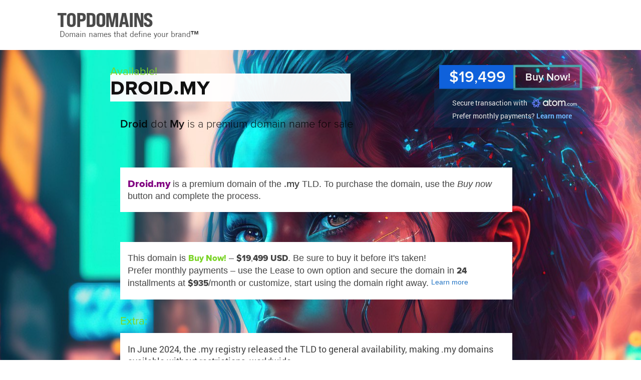

--- FILE ---
content_type: text/html; charset=UTF-8
request_url: https://droid.my/
body_size: 77969
content:
<!DOCTYPE html><html lang="en"><head><title>Droid dot My: premium domain name (Buy now) - droid.my</title><link rel="canonical" href="https://droid.my" /><meta name="description" content="Droid dot My is a premium domain name for sale&nbsp;&nbsp;&nbsp;">
<meta http-equiv="Content-Type" content="text/html; charset=utf-8" />
<link rel="icon" type="image/png" href="/img/favicon.png" />

<link href="/style/style.css" rel="stylesheet" type="text/css" />

<script src="/script/jquery/jquery-3.7.1.min.js"></script>
<script src="/script/jquery/jquery-ui.min.js"></script>
<script src="/script/jquery/jquery.ui.touch-punch.min.js"></script>
<script src="/script/script.js"></script>

			<meta name="viewport" content="width=1016"><script>var LTIME= 30;</script><script>var IS_MAIN= 0; var IS_PURCHASE= 0; var IS_DOMAIN= 1;</script>
			
		</head>

		<body class="desk page_bn page_dom lay2 layinfo08 la-lia la-sh-3vr la-bg" data-twidth="1080">

			
		<div id="top" class="top-light">
			<div id="top_cover"></div>
			<div id="top_in">
				<header id="new_title_ar">
					<div id="new_title">
						<a id="title_link" href="https://top.domains/"><span id="addtotitlelink">TOPDOMAINS</span><svg xmlns="http://www.w3.org/2000/svg" class="topdomains-logo-svg" width="940" height="160" viewBox="0 0 940 160">
	
    <defs>
		<style>
		@font-face {
    font-family: 'toplogo';
    src: url([data-uri]) format('truetype');
    font-weight: 400;
    font-style: normal;
	font-display: block;
}


		
		@font-face {
		font-family: topslogan;
		src: url([data-uri]) format('truetype');
		font-weight: normal;
		font-style: normal;
		font-display: block;
		}
		
		@font-face {
		font-family: topslogantm;
		src: url([data-uri]) format('truetype');
		font-weight: normal;
		font-style: normal;
		font-display: block;
	}
		</style>
    </defs>
	<g class="topdomains-g">
	<text class="topdomains-logo" x="1" y="86" fill="#444" font-size="64.5px" font-family="toplogo" font-weight="400" letter-spacing="-2px">TOPDOMAINS</text>
	<text class="topdomains-slogan" x="10" y="117" fill="#444" font-size="25px" font-family="topslogan" font-weight="400">Domain names that define your brand<tspan font-family="topslogantm">™</tspan></text>
	</g>	
</svg>
</a>
					</div>
					
				</header>
			</div>
		</div>
		
	<div id="body1" class="bg"><div class="clear"></div>
	<div id="body2"><div class="content"><div class="overlay1 overlay"></div><div class="overlay2 overlay"></div>
				<div id="dom2">
					<div class="item">
						<div class="left">
							<div class="dom_title">
								<div class="color yours">Available!</div>
								<h1 class="domain"><span id="dn_ar"><strong class="name">droid</strong><span id="dot-tld"><span id="the-dot">.</span><span id="tld-title">my</span></span></span></h1>
								<span class="clear"></span>
								<h2 class="slogan"><strong>Droid</strong> dot <strong>My</strong> is a premium domain name for sale&nbsp;&nbsp;&nbsp;</h2>
							</div>
						</div>
						<div id="buyar" class="right">
							<div class="offer_cont">
								
							
										<div class="bn_o_bt buy_now_link myp-open-bt" data-dom="droid.my"><span class="bntxt">Buy Now!</span></div>
										
										<div class="bn_price_cont">
											<div class="bn_price">
												<span class="bn_price_txt">&#36;19<span class="fw400">,</span>499</span>
											</div>
											<div class="bn_info desk-only">
												<div class="center">
													<div class="bn_info_top">Secure transaction with <span class="bn_logo bn_atom_logo"><svg id="atom-svg" width="139" height="26" viewBox="0 0 139 26" fill="none" xmlns="http://www.w3.org/2000/svg">
<path class="dantxt" d="M106.545 21.0649C106.22 21.0649 105.948 20.9557 105.728 20.7374C105.508 20.519 105.398 20.2486 105.398 19.9263C105.398 19.6039 105.508 19.3335 105.728 19.1152C105.948 18.8968 106.22 18.7876 106.545 18.7876C106.859 18.7876 107.126 18.8968 107.346 19.1152C107.566 19.3335 107.676 19.6039 107.676 19.9263C107.676 20.2486 107.566 20.519 107.346 20.7374C107.126 20.9557 106.859 21.0649 106.545 21.0649Z" fill="#19184A"/>
<path class="dantxt" d="M120.409 18.575L120.409 18.575C119.921 18.0848 119.673 17.4652 119.673 16.7279C119.673 15.9907 119.921 15.371 120.409 14.8801C120.897 14.3895 121.502 14.1407 122.212 14.1407C122.922 14.1407 123.543 14.3899 124.03 14.8801L124.03 14.8801C124.517 15.371 124.765 15.9907 124.765 16.7279C124.765 17.4652 124.517 18.0848 124.03 18.575L124.03 18.5751C123.543 19.0661 122.933 19.3152 122.212 19.3152C121.491 19.3152 120.897 19.0664 120.409 18.575ZM122.211 12.4596C121.036 12.4596 120.024 12.8752 119.205 13.6933C118.387 14.511 117.972 15.5331 117.972 16.7272C117.972 17.9213 118.387 18.9434 119.205 19.7611C120.024 20.5793 121.036 20.9941 122.211 20.9941C123.386 20.9941 124.402 20.5793 125.224 19.7613C126.048 18.9422 126.467 17.9201 126.467 16.7272C126.467 15.5344 126.049 14.5115 125.224 13.6931C124.401 12.8752 123.386 12.4596 122.211 12.4596Z" fill="#19184A" stroke="#19184A" stroke-width="0.142332"/>
<path class="dantxt" d="M135.759 12.4596C134.724 12.4596 133.91 12.8513 133.344 13.6259C132.832 12.8515 132.064 12.4596 131.065 12.4596C130.193 12.4596 129.48 12.7584 128.944 13.3498V12.7335V12.6623H128.873H127.314H127.243V12.7335V20.7216V20.7928H127.314H128.873H128.944V20.7216V16.2919C128.944 15.5461 129.121 14.996 129.458 14.6445L129.458 14.6443C129.797 14.2891 130.227 14.1086 130.742 14.1086C131.196 14.1086 131.549 14.2573 131.804 14.5456C132.063 14.8385 132.2 15.2662 132.2 15.8259V20.7216V20.7928H132.271H133.83H133.901V20.7216V16.2919C133.901 15.5322 134.065 14.9788 134.374 14.6319L134.374 14.6318C134.685 14.2811 135.091 14.1086 135.622 14.1086C136.093 14.1086 136.451 14.2541 136.726 14.5491L136.726 14.5492C136.998 14.8407 137.141 15.267 137.141 15.8259V20.7216V20.7928H137.212H138.771H138.843V20.7216V15.7797C138.843 14.7777 138.558 13.9627 137.991 13.3632L137.969 13.341H137.969C137.402 12.7552 136.657 12.4596 135.759 12.4596Z" fill="#19184A" stroke="#19184A" stroke-width="0.142332"/>
<path class="dantxt" d="M109.693 14.3455L109.693 14.3455L109.693 14.3459C109.343 14.9891 109.17 15.7358 109.17 16.584C109.17 17.4321 109.343 18.1836 109.692 18.8365L109.692 18.8365L109.693 18.8376C110.052 19.4798 110.545 19.9823 111.171 20.3438L111.172 20.3442C111.798 20.6961 112.516 20.8711 113.323 20.8711C114.323 20.8711 115.164 20.6264 115.844 20.1327L115.845 20.1323C116.523 19.6295 116.985 18.9554 117.231 18.1128L117.258 18.0217H117.163H115.303H115.254L115.237 18.0678C115.08 18.485 114.843 18.7935 114.528 18.9984C114.212 19.2036 113.812 19.3087 113.323 19.3087C112.636 19.3087 112.093 19.0698 111.684 18.5942C111.285 18.1179 111.081 17.4509 111.081 16.584C111.081 15.7169 111.285 15.0551 111.684 14.5889C112.092 14.113 112.636 13.8741 113.323 13.8741C113.816 13.8741 114.219 13.985 114.538 14.202C114.857 14.4199 115.09 14.7232 115.237 15.1148L115.254 15.1611H115.303H117.163H117.255L117.231 15.0715C116.996 14.1895 116.539 13.509 115.858 13.0348C115.189 12.551 114.342 12.3116 113.323 12.3116C112.516 12.3116 111.798 12.4866 111.172 12.8385C110.545 13.1904 110.052 13.6933 109.693 14.3455Z" fill="#19184A" stroke="#19184A" stroke-width="0.142332"/>
<path class="dantxt" d="M47.8104 7.22478C46.4454 5.48548 44.5453 4.60303 42.1513 4.60303C39.9238 4.60303 37.998 5.42571 36.4281 7.04829C34.861 8.66945 34.0654 10.6706 34.0654 12.9992C34.0654 15.3277 34.861 17.3289 36.4281 18.9487C37.998 20.5712 39.9238 21.3939 42.1513 21.3939C44.5453 21.3939 46.4469 20.5129 47.8104 18.7722V20.9897H50.9503V5.00725H47.8104V7.22336V7.22478ZM46.2875 9.18754C47.298 10.2066 47.8104 11.4905 47.8104 13.0006C47.8104 14.5108 47.298 15.7946 46.2875 16.8123C45.2755 17.8328 43.9988 18.3509 42.4915 18.3509C40.9842 18.3509 39.7402 17.8328 38.7282 16.8123C37.7177 15.7932 37.2038 14.5108 37.2038 13.0006C37.2038 11.4905 37.7162 10.2081 38.7282 9.18754C39.7388 8.16702 41.0041 7.65036 42.4915 7.65036C43.9788 7.65036 45.2769 8.16702 46.2875 9.18754Z" fill="#19184A"/>
<path class="dantxt" d="M70.4777 4.60303C68.1492 4.60303 66.1466 5.42001 64.5254 7.02979C62.9043 8.63814 62.083 10.6464 62.083 12.9992C62.083 15.3519 62.9057 17.3602 64.5254 18.9686C66.1466 20.5784 68.1492 21.3939 70.4777 21.3939C72.8063 21.3939 74.816 20.5784 76.4443 18.9686C78.0769 17.3574 78.9066 15.3491 78.9066 12.9992C78.9066 10.6493 78.0783 8.63956 76.4443 7.02979C74.8146 5.42001 72.8063 4.60303 70.4777 4.60303ZM75.764 13.0006C75.764 14.5108 75.2516 15.7875 74.241 16.7966C73.2319 17.8072 71.9665 18.3196 70.4777 18.3196C68.989 18.3196 67.7549 17.8072 66.7444 16.7966C65.7338 15.7875 65.2214 14.5108 65.2214 13.0006C65.2214 11.4905 65.7338 10.2137 66.7444 9.20319C67.7549 8.19406 69.0103 7.68166 70.4777 7.68166C71.9452 7.68166 73.2333 8.19406 74.241 9.20319C75.2516 10.2137 75.764 11.4905 75.764 13.0006Z" fill="#19184A"/>
<path class="dantxt" d="M102.155 6.36652C101.039 5.19655 99.5627 4.60303 97.7665 4.60303C95.6472 4.60303 94.0103 5.42571 92.8945 7.04971C91.8939 5.42571 90.3538 4.60303 88.3114 4.60303C86.4525 4.60303 84.9708 5.2848 83.8962 6.62983V5.00867H80.7578V20.9911H83.8962V12.1281C83.8962 10.6166 84.2578 9.47363 84.9723 8.7335C85.6825 7.99337 86.5863 7.61762 87.6609 7.61762C88.6088 7.61762 89.3632 7.9279 89.9083 8.53993C90.4606 9.1605 90.741 10.0543 90.741 11.1958V20.9911H93.8808V12.1281C93.8808 10.5924 94.2125 9.44374 94.8686 8.71215C95.5262 7.97629 96.3844 7.61762 97.4904 7.61762C98.4725 7.61762 99.2325 7.92079 99.8175 8.5442C100.398 9.16192 100.693 10.0543 100.693 11.1958V20.9911H103.833V11.1033C103.833 9.12633 103.269 7.53364 102.156 6.36652H102.155Z" fill="#19184A"/>
<path class="dantxt" d="M60.5935 18.0763C59.832 18.2898 59.0435 18.4122 58.43 18.4122C56.6281 18.4122 55.9264 17.5853 55.9264 15.4631V7.89529H61.1187V5.03869H55.9264V1.27686H52.8008V15.4631C52.8008 19.3388 54.634 21.3869 58.1026 21.3869C59.1118 21.3869 59.9572 21.2531 61.224 20.8902L61.7079 20.7521L61.1756 17.9126L60.5949 18.0763H60.5935Z" fill="#19184A"/>
<path d="M15.6342 7.32013L19.6949 1.04187C18.8537 0.602061 17.9599 0.256198 17.0262 0C16.8056 1.66386 15.536 3.06156 13.8565 3.24232C11.8282 3.46009 10.069 1.97699 9.88397 0.00426978C8.95596 0.259044 8.0664 0.604908 7.22949 1.04187L11.2902 7.32013C12.3093 8.89575 14.6151 8.89575 15.6342 7.32013Z" fill="#637CF7"/>
<path d="M9.62831 8.27812L6.22373 1.62695C5.41386 2.14362 4.65807 2.73572 3.97915 3.40752C5.31422 4.42947 5.89351 6.23282 5.2089 7.77854C4.38337 9.64309 2.22135 10.4231 0.420849 9.59896C0.184578 10.5056 0.0422528 11.4479 0.000976562 12.4186L7.45775 12.0414C9.33226 11.946 10.4837 9.95052 9.62974 8.27955L9.62831 8.27812Z" fill="#637CF7"/>
<path d="M7.45677 13.9587L0 13.5815C0.0412763 14.5565 0.185027 15.5016 0.422722 16.4125C1.97272 15.772 3.81876 16.1734 4.81366 17.5369C6.01779 19.188 5.60931 21.4539 3.98814 22.5997C4.66564 23.2687 5.41857 23.8579 6.22417 24.3732L9.62876 17.722C10.4842 16.051 9.33129 14.0555 7.45677 13.9601V13.9587Z" fill="#637CF7"/>
<path d="M13.0679 22.7576C15.0962 22.5398 16.8554 24.0229 17.0404 25.9956C17.9684 25.7408 18.858 25.395 19.6949 24.958L15.6342 18.6798C14.6151 17.1041 12.3093 17.1041 11.2902 18.6798L7.22949 24.958C8.07067 25.3978 8.96452 25.7437 9.89822 25.9999C10.1188 24.336 11.3884 22.9383 13.0679 22.7576Z" fill="#637CF7"/>
<path d="M17.2958 17.7205L20.7004 24.3717C21.5103 23.855 22.2661 23.2629 22.945 22.5911C21.6099 21.5692 21.0306 19.7658 21.7152 18.2201C22.5408 16.3556 24.7028 15.5756 26.5033 16.3997C26.7395 15.493 26.8819 14.5508 26.9232 13.5801L19.4664 13.9573C17.5919 14.0526 16.4404 16.0481 17.2944 17.7191L17.2958 17.7205Z" fill="#637CF7"/>
<path d="M19.4679 12.0399L26.9247 12.4171C26.8834 11.4421 26.7397 10.497 26.502 9.58611C24.952 10.2266 23.1059 9.82523 22.111 8.46169C20.9069 6.81064 21.3154 4.54472 22.9366 3.39894C22.2591 2.72998 21.5076 2.14073 20.7005 1.62549L17.296 8.27666C16.4405 9.94764 17.5934 11.9431 19.4679 12.0385V12.0399Z" fill="#637CF7"/>
</svg>
</span></div>
													<div class="bn_info_bottom">Prefer monthly payments? <a href="https://top.domains/buy-opts/droid.my">Learn more</a></div>
												</div>
											</div>
											
										</div>
										
										<div class="bn_info mobi-only">
											<div class="bn_info_top">Secure transaction with <span class="bn_logo bn_atom_logo"><svg id="atom-svg" width="139" height="26" viewBox="0 0 139 26" fill="none" xmlns="http://www.w3.org/2000/svg">
<path class="dantxt" d="M106.545 21.0649C106.22 21.0649 105.948 20.9557 105.728 20.7374C105.508 20.519 105.398 20.2486 105.398 19.9263C105.398 19.6039 105.508 19.3335 105.728 19.1152C105.948 18.8968 106.22 18.7876 106.545 18.7876C106.859 18.7876 107.126 18.8968 107.346 19.1152C107.566 19.3335 107.676 19.6039 107.676 19.9263C107.676 20.2486 107.566 20.519 107.346 20.7374C107.126 20.9557 106.859 21.0649 106.545 21.0649Z" fill="#19184A"/>
<path class="dantxt" d="M120.409 18.575L120.409 18.575C119.921 18.0848 119.673 17.4652 119.673 16.7279C119.673 15.9907 119.921 15.371 120.409 14.8801C120.897 14.3895 121.502 14.1407 122.212 14.1407C122.922 14.1407 123.543 14.3899 124.03 14.8801L124.03 14.8801C124.517 15.371 124.765 15.9907 124.765 16.7279C124.765 17.4652 124.517 18.0848 124.03 18.575L124.03 18.5751C123.543 19.0661 122.933 19.3152 122.212 19.3152C121.491 19.3152 120.897 19.0664 120.409 18.575ZM122.211 12.4596C121.036 12.4596 120.024 12.8752 119.205 13.6933C118.387 14.511 117.972 15.5331 117.972 16.7272C117.972 17.9213 118.387 18.9434 119.205 19.7611C120.024 20.5793 121.036 20.9941 122.211 20.9941C123.386 20.9941 124.402 20.5793 125.224 19.7613C126.048 18.9422 126.467 17.9201 126.467 16.7272C126.467 15.5344 126.049 14.5115 125.224 13.6931C124.401 12.8752 123.386 12.4596 122.211 12.4596Z" fill="#19184A" stroke="#19184A" stroke-width="0.142332"/>
<path class="dantxt" d="M135.759 12.4596C134.724 12.4596 133.91 12.8513 133.344 13.6259C132.832 12.8515 132.064 12.4596 131.065 12.4596C130.193 12.4596 129.48 12.7584 128.944 13.3498V12.7335V12.6623H128.873H127.314H127.243V12.7335V20.7216V20.7928H127.314H128.873H128.944V20.7216V16.2919C128.944 15.5461 129.121 14.996 129.458 14.6445L129.458 14.6443C129.797 14.2891 130.227 14.1086 130.742 14.1086C131.196 14.1086 131.549 14.2573 131.804 14.5456C132.063 14.8385 132.2 15.2662 132.2 15.8259V20.7216V20.7928H132.271H133.83H133.901V20.7216V16.2919C133.901 15.5322 134.065 14.9788 134.374 14.6319L134.374 14.6318C134.685 14.2811 135.091 14.1086 135.622 14.1086C136.093 14.1086 136.451 14.2541 136.726 14.5491L136.726 14.5492C136.998 14.8407 137.141 15.267 137.141 15.8259V20.7216V20.7928H137.212H138.771H138.843V20.7216V15.7797C138.843 14.7777 138.558 13.9627 137.991 13.3632L137.969 13.341H137.969C137.402 12.7552 136.657 12.4596 135.759 12.4596Z" fill="#19184A" stroke="#19184A" stroke-width="0.142332"/>
<path class="dantxt" d="M109.693 14.3455L109.693 14.3455L109.693 14.3459C109.343 14.9891 109.17 15.7358 109.17 16.584C109.17 17.4321 109.343 18.1836 109.692 18.8365L109.692 18.8365L109.693 18.8376C110.052 19.4798 110.545 19.9823 111.171 20.3438L111.172 20.3442C111.798 20.6961 112.516 20.8711 113.323 20.8711C114.323 20.8711 115.164 20.6264 115.844 20.1327L115.845 20.1323C116.523 19.6295 116.985 18.9554 117.231 18.1128L117.258 18.0217H117.163H115.303H115.254L115.237 18.0678C115.08 18.485 114.843 18.7935 114.528 18.9984C114.212 19.2036 113.812 19.3087 113.323 19.3087C112.636 19.3087 112.093 19.0698 111.684 18.5942C111.285 18.1179 111.081 17.4509 111.081 16.584C111.081 15.7169 111.285 15.0551 111.684 14.5889C112.092 14.113 112.636 13.8741 113.323 13.8741C113.816 13.8741 114.219 13.985 114.538 14.202C114.857 14.4199 115.09 14.7232 115.237 15.1148L115.254 15.1611H115.303H117.163H117.255L117.231 15.0715C116.996 14.1895 116.539 13.509 115.858 13.0348C115.189 12.551 114.342 12.3116 113.323 12.3116C112.516 12.3116 111.798 12.4866 111.172 12.8385C110.545 13.1904 110.052 13.6933 109.693 14.3455Z" fill="#19184A" stroke="#19184A" stroke-width="0.142332"/>
<path class="dantxt" d="M47.8104 7.22478C46.4454 5.48548 44.5453 4.60303 42.1513 4.60303C39.9238 4.60303 37.998 5.42571 36.4281 7.04829C34.861 8.66945 34.0654 10.6706 34.0654 12.9992C34.0654 15.3277 34.861 17.3289 36.4281 18.9487C37.998 20.5712 39.9238 21.3939 42.1513 21.3939C44.5453 21.3939 46.4469 20.5129 47.8104 18.7722V20.9897H50.9503V5.00725H47.8104V7.22336V7.22478ZM46.2875 9.18754C47.298 10.2066 47.8104 11.4905 47.8104 13.0006C47.8104 14.5108 47.298 15.7946 46.2875 16.8123C45.2755 17.8328 43.9988 18.3509 42.4915 18.3509C40.9842 18.3509 39.7402 17.8328 38.7282 16.8123C37.7177 15.7932 37.2038 14.5108 37.2038 13.0006C37.2038 11.4905 37.7162 10.2081 38.7282 9.18754C39.7388 8.16702 41.0041 7.65036 42.4915 7.65036C43.9788 7.65036 45.2769 8.16702 46.2875 9.18754Z" fill="#19184A"/>
<path class="dantxt" d="M70.4777 4.60303C68.1492 4.60303 66.1466 5.42001 64.5254 7.02979C62.9043 8.63814 62.083 10.6464 62.083 12.9992C62.083 15.3519 62.9057 17.3602 64.5254 18.9686C66.1466 20.5784 68.1492 21.3939 70.4777 21.3939C72.8063 21.3939 74.816 20.5784 76.4443 18.9686C78.0769 17.3574 78.9066 15.3491 78.9066 12.9992C78.9066 10.6493 78.0783 8.63956 76.4443 7.02979C74.8146 5.42001 72.8063 4.60303 70.4777 4.60303ZM75.764 13.0006C75.764 14.5108 75.2516 15.7875 74.241 16.7966C73.2319 17.8072 71.9665 18.3196 70.4777 18.3196C68.989 18.3196 67.7549 17.8072 66.7444 16.7966C65.7338 15.7875 65.2214 14.5108 65.2214 13.0006C65.2214 11.4905 65.7338 10.2137 66.7444 9.20319C67.7549 8.19406 69.0103 7.68166 70.4777 7.68166C71.9452 7.68166 73.2333 8.19406 74.241 9.20319C75.2516 10.2137 75.764 11.4905 75.764 13.0006Z" fill="#19184A"/>
<path class="dantxt" d="M102.155 6.36652C101.039 5.19655 99.5627 4.60303 97.7665 4.60303C95.6472 4.60303 94.0103 5.42571 92.8945 7.04971C91.8939 5.42571 90.3538 4.60303 88.3114 4.60303C86.4525 4.60303 84.9708 5.2848 83.8962 6.62983V5.00867H80.7578V20.9911H83.8962V12.1281C83.8962 10.6166 84.2578 9.47363 84.9723 8.7335C85.6825 7.99337 86.5863 7.61762 87.6609 7.61762C88.6088 7.61762 89.3632 7.9279 89.9083 8.53993C90.4606 9.1605 90.741 10.0543 90.741 11.1958V20.9911H93.8808V12.1281C93.8808 10.5924 94.2125 9.44374 94.8686 8.71215C95.5262 7.97629 96.3844 7.61762 97.4904 7.61762C98.4725 7.61762 99.2325 7.92079 99.8175 8.5442C100.398 9.16192 100.693 10.0543 100.693 11.1958V20.9911H103.833V11.1033C103.833 9.12633 103.269 7.53364 102.156 6.36652H102.155Z" fill="#19184A"/>
<path class="dantxt" d="M60.5935 18.0763C59.832 18.2898 59.0435 18.4122 58.43 18.4122C56.6281 18.4122 55.9264 17.5853 55.9264 15.4631V7.89529H61.1187V5.03869H55.9264V1.27686H52.8008V15.4631C52.8008 19.3388 54.634 21.3869 58.1026 21.3869C59.1118 21.3869 59.9572 21.2531 61.224 20.8902L61.7079 20.7521L61.1756 17.9126L60.5949 18.0763H60.5935Z" fill="#19184A"/>
<path d="M15.6342 7.32013L19.6949 1.04187C18.8537 0.602061 17.9599 0.256198 17.0262 0C16.8056 1.66386 15.536 3.06156 13.8565 3.24232C11.8282 3.46009 10.069 1.97699 9.88397 0.00426978C8.95596 0.259044 8.0664 0.604908 7.22949 1.04187L11.2902 7.32013C12.3093 8.89575 14.6151 8.89575 15.6342 7.32013Z" fill="#637CF7"/>
<path d="M9.62831 8.27812L6.22373 1.62695C5.41386 2.14362 4.65807 2.73572 3.97915 3.40752C5.31422 4.42947 5.89351 6.23282 5.2089 7.77854C4.38337 9.64309 2.22135 10.4231 0.420849 9.59896C0.184578 10.5056 0.0422528 11.4479 0.000976562 12.4186L7.45775 12.0414C9.33226 11.946 10.4837 9.95052 9.62974 8.27955L9.62831 8.27812Z" fill="#637CF7"/>
<path d="M7.45677 13.9587L0 13.5815C0.0412763 14.5565 0.185027 15.5016 0.422722 16.4125C1.97272 15.772 3.81876 16.1734 4.81366 17.5369C6.01779 19.188 5.60931 21.4539 3.98814 22.5997C4.66564 23.2687 5.41857 23.8579 6.22417 24.3732L9.62876 17.722C10.4842 16.051 9.33129 14.0555 7.45677 13.9601V13.9587Z" fill="#637CF7"/>
<path d="M13.0679 22.7576C15.0962 22.5398 16.8554 24.0229 17.0404 25.9956C17.9684 25.7408 18.858 25.395 19.6949 24.958L15.6342 18.6798C14.6151 17.1041 12.3093 17.1041 11.2902 18.6798L7.22949 24.958C8.07067 25.3978 8.96452 25.7437 9.89822 25.9999C10.1188 24.336 11.3884 22.9383 13.0679 22.7576Z" fill="#637CF7"/>
<path d="M17.2958 17.7205L20.7004 24.3717C21.5103 23.855 22.2661 23.2629 22.945 22.5911C21.6099 21.5692 21.0306 19.7658 21.7152 18.2201C22.5408 16.3556 24.7028 15.5756 26.5033 16.3997C26.7395 15.493 26.8819 14.5508 26.9232 13.5801L19.4664 13.9573C17.5919 14.0526 16.4404 16.0481 17.2944 17.7191L17.2958 17.7205Z" fill="#637CF7"/>
<path d="M19.4679 12.0399L26.9247 12.4171C26.8834 11.4421 26.7397 10.497 26.502 9.58611C24.952 10.2266 23.1059 9.82523 22.111 8.46169C20.9069 6.81064 21.3154 4.54472 22.9366 3.39894C22.2591 2.72998 21.5076 2.14073 20.7005 1.62549L17.296 8.27666C16.4405 9.94764 17.5934 11.9431 19.4679 12.0385V12.0399Z" fill="#637CF7"/>
</svg>
</span></div>
											<div class="bn_info_bottom">Prefer monthly payments? <a href="https://top.domains/buy-opts/droid.my">Learn more</a></div>
										</div>
										<div id="bn_mobi_break" class="mobi-only"></div>
							</div>
						</div>
						
						
							<div class="clear"></div>
							<div class="info">
								<div class="textbox desc" id="main_textbox"><p><span class="d amazing amapro">Droid.my</span> is a premium domain of the <strong class="tldstro">.my</strong> TLD. To purchase the domain, use the <span class="i">Buy now</span> button and complete the process.</p></div>
								
								
								
								<div class="textbox desc now_info">This domain is <span class="color font-nr bn_txt">Buy Now!</span> – <span class="font-nr now_price">&#36;19<span class="fw400">,</span>499</span> <span class="font-nr">USD</span>. Be sure to buy it before it's taken! <br>Prefer monthly payments – use the <span class="prox">Lease to own</span> option and secure the domain in <span class="font-nr">24</span> installments at <b class="font-nr install_price">&#36;935</b>/month or customize, start using the domain right away. <span class="box-learn-txt"><a href="https://top.domains/buy-opts/droid.my">Learn more</a></span></div>
								
								
								
								
					<div class="clear"></div>
					<div class="extra_ar">
						<div class="extra_note_title">Extra:</div>
						<div id="extra_note_cn">
							<div class="textbox extra_note"><p>In June 2024, the .my registry released the TLD to general availability, making .my domains available without restrictions, worldwide.</p></div>
						</div>	
						<div class="clear"></div>
					</div>
					
								
								
							</div>
							
						</div>
					
					</div>
					
					
					
					<div class="clear"></div>
				</div>
				
				
				<div class="clear"></div><div id="foo_height"></div><div class="clear"></div>
	<div id="myp-cont">
	<div id="myp" data-dom="droid.my" data-buyopt="1" data-price="19499" data-provider="2">
		<span id="myp-close" class="close-btn2">&times;</span>
		
		<div id="myp-td"></div>
		
		<div id="myp-content">
		
			<div id="myp-secured2">
				The transaction will be secured by <span class="myp-logo myp-logo-godaddy"><svg class="myp-logo-svg myp-atom-svg" width="139" height="26" viewBox="0 0 139 26" fill="none" xmlns="http://www.w3.org/2000/svg">
<path d="M106.545 21.0649C106.22 21.0649 105.948 20.9557 105.728 20.7374C105.508 20.519 105.398 20.2486 105.398 19.9263C105.398 19.6039 105.508 19.3335 105.728 19.1152C105.948 18.8968 106.22 18.7876 106.545 18.7876C106.859 18.7876 107.126 18.8968 107.346 19.1152C107.566 19.3335 107.676 19.6039 107.676 19.9263C107.676 20.2486 107.566 20.519 107.346 20.7374C107.126 20.9557 106.859 21.0649 106.545 21.0649Z" fill="#19184A"/>
<path d="M120.409 18.575L120.409 18.575C119.921 18.0848 119.673 17.4652 119.673 16.7279C119.673 15.9907 119.921 15.371 120.409 14.8801C120.897 14.3895 121.502 14.1407 122.212 14.1407C122.922 14.1407 123.543 14.3899 124.03 14.8801L124.03 14.8801C124.517 15.371 124.765 15.9907 124.765 16.7279C124.765 17.4652 124.517 18.0848 124.03 18.575L124.03 18.5751C123.543 19.0661 122.933 19.3152 122.212 19.3152C121.491 19.3152 120.897 19.0664 120.409 18.575ZM122.211 12.4596C121.036 12.4596 120.024 12.8752 119.205 13.6933C118.387 14.511 117.972 15.5331 117.972 16.7272C117.972 17.9213 118.387 18.9434 119.205 19.7611C120.024 20.5793 121.036 20.9941 122.211 20.9941C123.386 20.9941 124.402 20.5793 125.224 19.7613C126.048 18.9422 126.467 17.9201 126.467 16.7272C126.467 15.5344 126.049 14.5115 125.224 13.6931C124.401 12.8752 123.386 12.4596 122.211 12.4596Z" fill="#19184A" stroke="#19184A" stroke-width="0.142332"/>
<path d="M135.759 12.4596C134.724 12.4596 133.91 12.8513 133.344 13.6259C132.832 12.8515 132.064 12.4596 131.065 12.4596C130.193 12.4596 129.48 12.7584 128.944 13.3498V12.7335V12.6623H128.873H127.314H127.243V12.7335V20.7216V20.7928H127.314H128.873H128.944V20.7216V16.2919C128.944 15.5461 129.121 14.996 129.458 14.6445L129.458 14.6443C129.797 14.2891 130.227 14.1086 130.742 14.1086C131.196 14.1086 131.549 14.2573 131.804 14.5456C132.063 14.8385 132.2 15.2662 132.2 15.8259V20.7216V20.7928H132.271H133.83H133.901V20.7216V16.2919C133.901 15.5322 134.065 14.9788 134.374 14.6319L134.374 14.6318C134.685 14.2811 135.091 14.1086 135.622 14.1086C136.093 14.1086 136.451 14.2541 136.726 14.5491L136.726 14.5492C136.998 14.8407 137.141 15.267 137.141 15.8259V20.7216V20.7928H137.212H138.771H138.843V20.7216V15.7797C138.843 14.7777 138.558 13.9627 137.991 13.3632L137.969 13.341H137.969C137.402 12.7552 136.657 12.4596 135.759 12.4596Z" fill="#19184A" stroke="#19184A" stroke-width="0.142332"/>
<path d="M109.693 14.3455L109.693 14.3455L109.693 14.3459C109.343 14.9891 109.17 15.7358 109.17 16.584C109.17 17.4321 109.343 18.1836 109.692 18.8365L109.692 18.8365L109.693 18.8376C110.052 19.4798 110.545 19.9823 111.171 20.3438L111.172 20.3442C111.798 20.6961 112.516 20.8711 113.323 20.8711C114.323 20.8711 115.164 20.6264 115.844 20.1327L115.845 20.1323C116.523 19.6295 116.985 18.9554 117.231 18.1128L117.258 18.0217H117.163H115.303H115.254L115.237 18.0678C115.08 18.485 114.843 18.7935 114.528 18.9984C114.212 19.2036 113.812 19.3087 113.323 19.3087C112.636 19.3087 112.093 19.0698 111.684 18.5942C111.285 18.1179 111.081 17.4509 111.081 16.584C111.081 15.7169 111.285 15.0551 111.684 14.5889C112.092 14.113 112.636 13.8741 113.323 13.8741C113.816 13.8741 114.219 13.985 114.538 14.202C114.857 14.4199 115.09 14.7232 115.237 15.1148L115.254 15.1611H115.303H117.163H117.255L117.231 15.0715C116.996 14.1895 116.539 13.509 115.858 13.0348C115.189 12.551 114.342 12.3116 113.323 12.3116C112.516 12.3116 111.798 12.4866 111.172 12.8385C110.545 13.1904 110.052 13.6933 109.693 14.3455Z" fill="#19184A" stroke="#19184A" stroke-width="0.142332"/>
<path d="M47.8104 7.22478C46.4454 5.48548 44.5453 4.60303 42.1513 4.60303C39.9238 4.60303 37.998 5.42571 36.4281 7.04829C34.861 8.66945 34.0654 10.6706 34.0654 12.9992C34.0654 15.3277 34.861 17.3289 36.4281 18.9487C37.998 20.5712 39.9238 21.3939 42.1513 21.3939C44.5453 21.3939 46.4469 20.5129 47.8104 18.7722V20.9897H50.9503V5.00725H47.8104V7.22336V7.22478ZM46.2875 9.18754C47.298 10.2066 47.8104 11.4905 47.8104 13.0006C47.8104 14.5108 47.298 15.7946 46.2875 16.8123C45.2755 17.8328 43.9988 18.3509 42.4915 18.3509C40.9842 18.3509 39.7402 17.8328 38.7282 16.8123C37.7177 15.7932 37.2038 14.5108 37.2038 13.0006C37.2038 11.4905 37.7162 10.2081 38.7282 9.18754C39.7388 8.16702 41.0041 7.65036 42.4915 7.65036C43.9788 7.65036 45.2769 8.16702 46.2875 9.18754Z" fill="#19184A"/>
<path d="M70.4777 4.60303C68.1492 4.60303 66.1466 5.42001 64.5254 7.02979C62.9043 8.63814 62.083 10.6464 62.083 12.9992C62.083 15.3519 62.9057 17.3602 64.5254 18.9686C66.1466 20.5784 68.1492 21.3939 70.4777 21.3939C72.8063 21.3939 74.816 20.5784 76.4443 18.9686C78.0769 17.3574 78.9066 15.3491 78.9066 12.9992C78.9066 10.6493 78.0783 8.63956 76.4443 7.02979C74.8146 5.42001 72.8063 4.60303 70.4777 4.60303ZM75.764 13.0006C75.764 14.5108 75.2516 15.7875 74.241 16.7966C73.2319 17.8072 71.9665 18.3196 70.4777 18.3196C68.989 18.3196 67.7549 17.8072 66.7444 16.7966C65.7338 15.7875 65.2214 14.5108 65.2214 13.0006C65.2214 11.4905 65.7338 10.2137 66.7444 9.20319C67.7549 8.19406 69.0103 7.68166 70.4777 7.68166C71.9452 7.68166 73.2333 8.19406 74.241 9.20319C75.2516 10.2137 75.764 11.4905 75.764 13.0006Z" fill="#19184A"/>
<path d="M102.155 6.36652C101.039 5.19655 99.5627 4.60303 97.7665 4.60303C95.6472 4.60303 94.0103 5.42571 92.8945 7.04971C91.8939 5.42571 90.3538 4.60303 88.3114 4.60303C86.4525 4.60303 84.9708 5.2848 83.8962 6.62983V5.00867H80.7578V20.9911H83.8962V12.1281C83.8962 10.6166 84.2578 9.47363 84.9723 8.7335C85.6825 7.99337 86.5863 7.61762 87.6609 7.61762C88.6088 7.61762 89.3632 7.9279 89.9083 8.53993C90.4606 9.1605 90.741 10.0543 90.741 11.1958V20.9911H93.8808V12.1281C93.8808 10.5924 94.2125 9.44374 94.8686 8.71215C95.5262 7.97629 96.3844 7.61762 97.4904 7.61762C98.4725 7.61762 99.2325 7.92079 99.8175 8.5442C100.398 9.16192 100.693 10.0543 100.693 11.1958V20.9911H103.833V11.1033C103.833 9.12633 103.269 7.53364 102.156 6.36652H102.155Z" fill="#19184A"/>
<path d="M60.5935 18.0763C59.832 18.2898 59.0435 18.4122 58.43 18.4122C56.6281 18.4122 55.9264 17.5853 55.9264 15.4631V7.89529H61.1187V5.03869H55.9264V1.27686H52.8008V15.4631C52.8008 19.3388 54.634 21.3869 58.1026 21.3869C59.1118 21.3869 59.9572 21.2531 61.224 20.8902L61.7079 20.7521L61.1756 17.9126L60.5949 18.0763H60.5935Z" fill="#19184A"/>
<path d="M15.6342 7.32013L19.6949 1.04187C18.8537 0.602061 17.9599 0.256198 17.0262 0C16.8056 1.66386 15.536 3.06156 13.8565 3.24232C11.8282 3.46009 10.069 1.97699 9.88397 0.00426978C8.95596 0.259044 8.0664 0.604908 7.22949 1.04187L11.2902 7.32013C12.3093 8.89575 14.6151 8.89575 15.6342 7.32013Z" fill="#637CF7"/>
<path d="M9.62831 8.27812L6.22373 1.62695C5.41386 2.14362 4.65807 2.73572 3.97915 3.40752C5.31422 4.42947 5.89351 6.23282 5.2089 7.77854C4.38337 9.64309 2.22135 10.4231 0.420849 9.59896C0.184578 10.5056 0.0422528 11.4479 0.000976562 12.4186L7.45775 12.0414C9.33226 11.946 10.4837 9.95052 9.62974 8.27955L9.62831 8.27812Z" fill="#637CF7"/>
<path d="M7.45677 13.9587L0 13.5815C0.0412763 14.5565 0.185027 15.5016 0.422722 16.4125C1.97272 15.772 3.81876 16.1734 4.81366 17.5369C6.01779 19.188 5.60931 21.4539 3.98814 22.5997C4.66564 23.2687 5.41857 23.8579 6.22417 24.3732L9.62876 17.722C10.4842 16.051 9.33129 14.0555 7.45677 13.9601V13.9587Z" fill="#637CF7"/>
<path d="M13.0679 22.7576C15.0962 22.5398 16.8554 24.0229 17.0404 25.9956C17.9684 25.7408 18.858 25.395 19.6949 24.958L15.6342 18.6798C14.6151 17.1041 12.3093 17.1041 11.2902 18.6798L7.22949 24.958C8.07067 25.3978 8.96452 25.7437 9.89822 25.9999C10.1188 24.336 11.3884 22.9383 13.0679 22.7576Z" fill="#637CF7"/>
<path d="M17.2958 17.7205L20.7004 24.3717C21.5103 23.855 22.2661 23.2629 22.945 22.5911C21.6099 21.5692 21.0306 19.7658 21.7152 18.2201C22.5408 16.3556 24.7028 15.5756 26.5033 16.3997C26.7395 15.493 26.8819 14.5508 26.9232 13.5801L19.4664 13.9573C17.5919 14.0526 16.4404 16.0481 17.2944 17.7191L17.2958 17.7205Z" fill="#637CF7"/>
<path d="M19.4679 12.0399L26.9247 12.4171C26.8834 11.4421 26.7397 10.497 26.502 9.58611C24.952 10.2266 23.1059 9.82523 22.111 8.46169C20.9069 6.81064 21.3154 4.54472 22.9366 3.39894C22.2591 2.72998 21.5076 2.14073 20.7005 1.62549L17.296 8.27666C16.4405 9.94764 17.5934 11.9431 19.4679 12.0385V12.0399Z" fill="#637CF7"/>
</svg>
</span>
			</div>
			
			<div id="myp-dom-ar">
				<span id="myp-dom" class="myp-dom-hue ds1">Droid.my</span>
			</div>
			
			<div id="myp-info-n-below">
			
			<div id="myp-info1">For the price of <b id="myp-price" class="myp-var">USD &#36;19<span class="fw400">,</span>499</b><span id="myp-pay-info-dot">.</span><span id="myp-pay-info-text">: purchase, domain transfer, and payment information:</span></div>
			
			<div id="myp-text-n-bt">
			
			<div id="myp-text">
				<ul>
				
					<li>The transaction will be secured by Atom.com, a top escrow provider for domain transactions, <a href="https://www.trustpilot.com/review/atom.com" rel="nofollow">rated 4.5/5 on Trustpilot</a>.</li>
					<li>Once you complete the request, we will send you <span class="final-prov-arti"></span> <span class="final-prov"></span> the checkout link for the domain within 30 minutes.</li>
					<li>The domain will be reserved for you once you complete the payment on Atom.com, and it will then be delivered to your account at a registrar of your choice within 24 hours.</li>
					<li>Atom.com's available payment method is wire transfer. If you'd like to pay by credit card or crypto, reach out to us at <a href="" class="_mailbot5" data-mid="3">our_email_address@td</a>, and we'll check whether that can be accommodated.</li>
					
				</ul>
			</div>
			
			<div class="center">
			
			
				<div id="request-open" class="myp-go-bt">
					<span class="desk-only">Yes, send me the checkout link for the domain</span><span class="mobi-only">Yes, send me the checkout link </span>
					<div class="bt-cover"></div>



	<svg id="myp-go-icon" xmlns="http://www.w3.org/2000/svg"
		 width="24" height="24" viewBox="0 0 24 24"
		 fill="none" stroke="url(#arrow-gradient)"
		 stroke-width="2.5" stroke-linecap="round" stroke-linejoin="round">
	  <defs>
		<!-- Smooth gradient with middle blend -->
		<linearGradient id="arrow-gradient" gradientUnits="userSpaceOnUse" x1="5" y1="12" x2="20" y2="12">
		  <stop offset="0%" stop-color="#7f5af0"/>
		  <stop offset="50%" stop-color="#5f73fd"/>
		  <stop offset="100%" stop-color="#2cb67d"/>
		</linearGradient>

		<!-- Subtle shadow optimized for white background -->
		<filter id="arrow-shadow" x="-20%" y="-20%" width="140%" height="140%">
		  <feDropShadow dx="0" dy="0.8" stdDeviation="1.2"
						flood-color="#000" flood-opacity="0.2"/>
		</filter>
	  </defs>

	  <g transform="rotate(-45 12 12)" filter="url(#arrow-shadow)">
		<path d="M5 12h14" />
		<path d="M13 5l7 7-7 7" />
	  </g>
	</svg>

				</div>
				
			</div>
			</div>
			</div>
			
		</div>
			<div id="myp-overlay"></div>
			
			<div id="myp-captcha-overlay">

				<div id="myp-request-ar" class="captcha-ar-sh">
				
					<p class="captcha-title-sh">Request checkout link</p>
				
					<div id="myp-inputs">
												
						<div class="el">
							<input type="text" id="inp-name" class="inp" name="name" placeholder="Your name">
						</div>
						
						<div class="el">
							<input type="text" id="inp-email" class="inp" name="email" placeholder="Your email">
						</div>
						
						<div id="checkout-error" class="error-msg"></div>
					
					</div>
					<div class="center">
						<div id="checkout" class="sec-proceed2 submit2">
							Proceed
						</div>
					</div>
					
				</div>
				
				<div id="myp-captcha-ar" class="captcha-ar-sh">

					<p class="captcha-title-sh">Prove you're human</p>
					<p class="captcha-desc-sh">Move the <b>lion</b> into the area.</p>
					
					<div id="captcha-drag-items">
					<div class="captcha-drag">🐬</div><div class="captcha-drag">🐘</div><div class="captcha-drag" id="captcha-ok">🦁</div><div class="captcha-drag">🐦</div>
					</div>

					<div id="captcha-dropzone">
						Drop here
					</div>

					<p id="captcha-result"></p>
					
				</div>
				
				
				<div id="myp-seccode-ar" class="captcha-ar-sh">
					<p class="captcha-title-sh">Confirm your email</p>
					<p class="captcha-desc-sh">Enter the 6-digit security code we just sent you.</p>
					
					<div id="sec-input-ar" class="center">
						<div class="seccode2wrap">
					
						<input type="text" id="sec-code-inp" inputmode="numeric" placeholder="••••••" name="seccode" class="seccode2" maxlength="6" oninput="this.value = this.value.replace(/\D/, '')">
						
						</div>
					</div>
					
					<div id="sec-error" class="error-msg"></div>
						
					<div class="center">
						<div id="sec-proceed" class="sec-proceed2 submit2">
							Proceed
						</div>
					</div>
				</div>
		
			</div>
			
			<div id="myp-success">
	
				<div id="myp-success-msg-ar" class="desk-only">
					<div id="myp-success-msg-check"></div>
					
					<div id="myp-success-msg">
					Done! The domain is one step closer – we will send you the Atom.com checkout link within 30 minutes.
					</div>
				</div>
				
				<div id="myp-success-mobi" class="mobi-only">
				
					<div id="myp-success-title-ar" class="center">
						<div id="myp-success-msg-check"></div>
						<div id="myp-success-title">Success</div>
					</div>
					
					<div id="myp-success-msg">
						Done! The domain is one step closer – we will send you the Atom.com checkout link within 30 minutes.
					</div>
					
				</div>
				
			</div>
				
	</div>

	</div>
	
		
			<footer>
				<div id="foo">
					<div id="foo2">
						<div id="foo_line"></div>
						<div id="foo_left">
							<div class="line">
								<b>© 2026</b> <strong><a href="https://top.domains/" class="inherit tbncolor">TopDomains</a></strong>: Domain names that define your brand™ &nbsp;<strong><a href="https://top.domains/" class="inherit tbncolor">About</a></strong> &nbsp;&nbsp;<strong><a href="https://top.domains/" class="inherit tbncolor">Privacy</a></strong>
							</div>
							
						</div>
						<button id="contact" data-ename="sales" data-eprov="top.domains">
							<span id="env"><?xml version="1.0" encoding="utf-8"?>
<!DOCTYPE svg PUBLIC "-//W3C//DTD SVG 1.1//EN" "http://www.w3.org/Graphics/SVG/1.1/DTD/svg11.dtd">
<svg version="1.1" xmlns="http://www.w3.org/2000/svg" xmlns:xlink="http://www.w3.org/1999/xlink" x="0px" y="0px" viewBox="0 0 1000 1000" enable-background="new 0 0 1000 1000" xml:space="preserve">
<g><path d="M678,465.2l298.3-291c8.4,8.4,13.7,20,13.7,32.9v586c0,12.2-4.8,23.2-12.4,31.4L678,465.2L678,465.2z M25.3,172.8c8.1-7.4,18.8-12,30.7-12h888.1c11.8,0,22.5,4.6,30.6,12L500,546.2L25.3,172.8L25.3,172.8z M22.4,824.4C14.7,816.1,10,805.1,10,793V207c0-12.9,5.2-24.5,13.7-32.9l298.3,291L22.4,824.4L22.4,824.4z M500,638.8l124.6-121.5l351,309.3c-8.2,7.8-19.3,12.7-31.5,12.7H55.9c-12.2,0-23.3-4.9-31.5-12.7l351-309.3L500,638.8L500,638.8z"/></g>
</svg>
</span> <span class="txt">Support 24/7</span>
						</button>
						<div id="contact_info" class="popup"></div>	
					</div>
				</div>
			</footer>
			</div></div>

























		</body>
		</html>
		